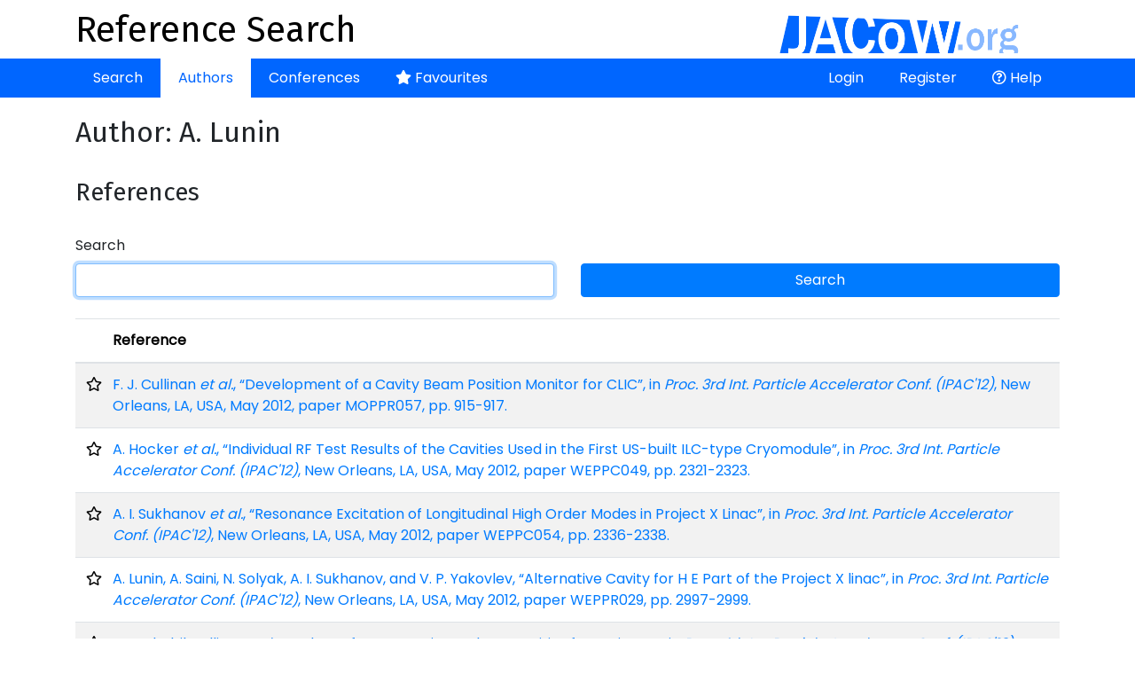

--- FILE ---
content_type: text/html; charset=UTF-8
request_url: https://refs.jacow.org/author/show/535819
body_size: 3215
content:
<!DOCTYPE html>
<html>
<head>
    <meta http-equiv="X-UA-Compatible" content="IE=edge">
    <meta name="viewport" content="width=device-width, initial-scale=1, shrink-to-fit=no">
    <meta charset="UTF-8" />
    <title>Reference Search</title>

    <script async src="https://www.googletagmanager.com/gtag/js?id=UA-135252843-1"></script>
    <script>
        window.dataLayer = window.dataLayer || [];
        function gtag(){dataLayer.push(arguments);}
        gtag('js', new Date());
        gtag('config', 'UA-135252843-1');
    </script>

    
        <link rel="stylesheet" href="https://cdn.jsdelivr.net/npm/bootstrap@4.6.1/dist/css/bootstrap.min.css" crossorigin="anonymous">
        <link rel="stylesheet" href="https://cdnjs.cloudflare.com/ajax/libs/bootstrap-datepicker/1.9.0/css/bootstrap-datepicker.min.css" integrity="sha512-mSYUmp1HYZDFaVKK//63EcZq4iFWFjxSL+Z3T/aCt4IO9Cejm03q3NKKYN6pFQzY0SBOr8h+eCIAZHPXcpZaNw==" crossorigin="anonymous" referrerpolicy="no-referrer" />
        <link rel="stylesheet" href="https://use.fontawesome.com/releases/v5.7.2/css/all.css" integrity="sha384-fnmOCqbTlWIlj8LyTjo7mOUStjsKC4pOpQbqyi7RrhN7udi9RwhKkMHpvLbHG9Sr" crossorigin="anonymous">
        <link rel="stylesheet" href="/css/typeaheadjs.css" />
        <link rel="stylesheet" href="/css/bootstrap-tagsinput.css" />
        <link rel="stylesheet" href="/css/website.css?2" />
        <link rel="icon" type="image/png" href="/favicon.png" />
    <link href="https://fonts.googleapis.com/css?family=Fira+Sans|Poppins" rel="stylesheet">
</head>
<body>
<div class="header">
    <div class="container">
        <a href="http://www.jacow.org/" target="_blank"><img alt="JaCoW Logo" class="float-md-right" height="50" src="/images/jacow_image.png" border="0"></a>
        <a href="/"><h1>Reference Search</h1></a>
    </div>
</div>
<div class="nav-area">
    <div class="container">
        <div class="navbar navbar-expand-lg">
            <button class="navbar-toggler" type="button" data-toggle="collapse" data-target="#navbarContent" aria-controls="navbarContent" aria-expanded="false" aria-label="Toggle navigation">
                <i class="fas fa-bars"></i>
            </button>
            <div class="collapse navbar-collapse" id="navbarContent">
                <ul class="navbar-nav mr-auto">
                    <li class="nav-item ">
                        <a class="nav-link" href="/">Search</a>
                    </li>
                    <li class="nav-item active">
                        <a class="nav-link" href="/author/">Authors</a>
                    </li>
                    <li class="nav-item ">
                        <a class="nav-link" href="/conference/">Conferences</a>
                    </li>
                    <li class="nav-item ">
                        <a class="nav-link" href="/favourite/show"><i class="fas fa-star"></i> Favourites</a>
                    </li>
                                    </ul>
                <ul class="navbar-nav ml-auto">
                                            <li class="nav-item ">
                            <a class="nav-link" href="/login">Login</a>
                        </li>
                        <li class="nav-item ">
                            <a class="nav-link" href="/register/">Register</a>
                        </li>
                                                            <li class="nav-item">
                        <a class="nav-link" href="http://www.jacow.org/Authors/RefSearchToolHelp" target="_blank"><i class="far fa-question-circle"></i> Help</a>
                    </li>
                                    </ul>
            </div>
        </div>
    </div>
</div>
<div class="container">

    
    
            <h2>Author: A. Lunin</h2>


    <br />
    <h3>References</h3>
        <br />
    
<form name="appbundle_basic_search" method="get">
<div class="search-form row">
    <div class="col">
        <div id="appbundle_basic_search"><div class="form-group"><label for="appbundle_basic_search_terms">Search</label> <div class="scrollable-dropdown-menu"><input type="text" id="appbundle_basic_search_terms" name="appbundle_basic_search[terms]" autofocus="autofocus" class="form-control form-control" /></div></div></div>
    </div>
    <div class="col align-self-end search-button">
        <button type="submit" class="btn btn-primary btn-block">Search</button>
    </div>
</div>
</form>

<br />
<table class="table table-striped">
    <thead>
    <tr>
        <th style="padding-right:0;" width="10"></th>
        <th>
                            <a class="sortable" href="/author/show/535819?sort=r.cache&amp;direction=asc&amp;page=1" title="Reference" style="color: #000;">
    <span class="pull-right">
                    <i class="glyphicon glyphicon-sort" style="color: #d2d6de;"></i>
            </span>
    Reference
</a>

                    </th>
                    </tr>
    </thead>
    <tbody>
            <tr>

            <td style=" padding-right:0;"><a data-id="4090" class="favourite favourite4090" href="javascript:void(0)"><i class="far fa-star"></i></a></td>
            <td>
                <a href="/reference/show/4090">F. J. Cullinan <em>et al.</em>, “Development of a Cavity Beam Position Monitor for CLIC”, in <em>Proc. 3rd Int. Particle Accelerator Conf. (IPAC'12)</em>, New Orleans, LA, USA, May 2012, paper MOPPR057, pp. 915-917.</a></td>
                                </tr>
            <tr>

            <td style=" padding-right:0;"><a data-id="4861" class="favourite favourite4861" href="javascript:void(0)"><i class="far fa-star"></i></a></td>
            <td>
                <a href="/reference/show/4861">A. Hocker <em>et al.</em>, “Individual RF Test Results of the Cavities Used in the First US-built ILC-type Cryomodule”, in <em>Proc. 3rd Int. Particle Accelerator Conf. (IPAC'12)</em>, New Orleans, LA, USA, May 2012, paper WEPPC049, pp. 2321-2323.</a></td>
                                </tr>
            <tr>

            <td style=" padding-right:0;"><a data-id="4866" class="favourite favourite4866" href="javascript:void(0)"><i class="far fa-star"></i></a></td>
            <td>
                <a href="/reference/show/4866">A. I. Sukhanov <em>et al.</em>, “Resonance Excitation of Longitudinal High Order Modes in Project X Linac”, in <em>Proc. 3rd Int. Particle Accelerator Conf. (IPAC'12)</em>, New Orleans, LA, USA, May 2012, paper WEPPC054, pp. 2336-2338.</a></td>
                                </tr>
            <tr>

            <td style=" padding-right:0;"><a data-id="5088" class="favourite favourite5088" href="javascript:void(0)"><i class="far fa-star"></i></a></td>
            <td>
                <a href="/reference/show/5088">A. Lunin, A. Saini, N. Solyak, A. I. Sukhanov, and V. P. Yakovlev, “Alternative Cavity for H E Part of the Project X linac”, in <em>Proc. 3rd Int. Particle Accelerator Conf. (IPAC'12)</em>, New Orleans, LA, USA, May 2012, paper WEPPR029, pp. 2997-2999.</a></td>
                                </tr>
            <tr>

            <td style=" padding-right:0;"><a data-id="5815" class="favourite favourite5815" href="javascript:void(0)"><i class="far fa-star"></i></a></td>
            <td>
                <a href="/reference/show/5815">T. N. Khabiboulline <em>et al.</em>, “Update of Beam Optics and SRF Cavities for Project X”, in <em>Proc. 4th Int. Particle Accelerator Conf. (IPAC'13)</em>, Shanghai, China, May 2013, paper THPWO092, pp. 3975-3977.</a></td>
                                </tr>
            <tr>

            <td style=" padding-right:0;"><a data-id="7935" class="favourite favourite7935" href="javascript:void(0)"><i class="far fa-star"></i></a></td>
            <td>
                <a href="/reference/show/7935">A. Lunin, N. Solyak, A. I. Sukhanov, and V. P. Yakovlev, “Coupler RF Kick in the Input 1.3 GHz Accelerating Cavity of the LCLS-II Linac”, in <em>Proc. 6th Int. Particle Accelerator Conf. (IPAC'15)</em>, Richmond, VA, USA, May 2015, pp. 571-574.</a></td>
                                </tr>
            <tr>

            <td style=" padding-right:0;"><a data-id="8828" class="favourite favourite8828" href="javascript:void(0)"><i class="far fa-star"></i></a></td>
            <td>
                <a href="/reference/show/8828">M. H. Awida <em>et al.</em>, “Development of 650 MHz =0.9 5-cell Elliptical Cavities for PIP-II”, in <em>Proc. 6th Int. Particle Accelerator Conf. (IPAC'15)</em>, Richmond, VA, USA, May 2015, pp. 3296-3298.</a></td>
                                </tr>
            <tr>

            <td style=" padding-right:0;"><a data-id="8829" class="favourite favourite8829" href="javascript:void(0)"><i class="far fa-star"></i></a></td>
            <td>
                <a href="/reference/show/8829">M. H. Awida, I. V. Gonin, T. N. Khabiboulline, A. Lunin, V. P. Yakovlev, and A. Zholents, “Analysis of a Quasi-waveguide Multicell Resonator for SPX”, in <em>Proc. 6th Int. Particle Accelerator Conf. (IPAC'15)</em>, Richmond, VA, USA, May 2015, pp. 3299-3301.</a></td>
                                </tr>
            <tr>

            <td style=" padding-right:0;"><a data-id="8976" class="favourite favourite8976" href="javascript:void(0)"><i class="far fa-star"></i></a></td>
            <td>
                <a href="/reference/show/8976">Y. Xie <em>et al.</em>, “Demonstration of Coaxial Coupling Scheme at 26 MV/m for 1.3 GHz TESLA-type SRF Cavities”, in <em>Proc. 6th Int. Particle Accelerator Conf. (IPAC'15)</em>, Richmond, VA, USA, May 2015, pp. 3594-3596.</a></td>
                                </tr>
            <tr>

            <td style=" padding-right:0;"><a data-id="9815" class="favourite favourite9815" href="javascript:void(0)"><i class="far fa-star"></i></a></td>
            <td>
                <a href="/reference/show/9815">A. Halavanau <em>et al.</em>, “Preliminary Measurement of the Transfer Matrix of a TESLA-type Cavity at FAST”, in <em>Proc. 7th Int. Particle Accelerator Conf. (IPAC'16)</em>, Busan, Korea, May 2016, pp. 1632-1634.</a></td>
                                </tr>
        </tbody>
</table>



<div class="d-flex justify-content-between">
    <div class="p-2 total align-self-center">
            </div>

    <div class="navigation p-2 align-self-center">
                    <nav>
                        <ul class="pagination">

                            <li class="page-item disabled">
                    <span class="page-link">&laquo;&nbsp;Previous</span>
                </li>
            
            
                                                <li class="page-item active">
                        <span class="page-link">1</span>
                    </li>
                
                                                <li class="page-item">
                        <a class="page-link" href="/author/show/535819?page=2">2</a>
                    </li>
                
                                                <li class="page-item">
                        <a class="page-link" href="/author/show/535819?page=3">3</a>
                    </li>
                
                                                <li class="page-item">
                        <a class="page-link" href="/author/show/535819?page=4">4</a>
                    </li>
                
                                                <li class="page-item">
                        <a class="page-link" href="/author/show/535819?page=5">5</a>
                    </li>
                
            
                                                                        <li class="page-item disabled">
                            <span class="page-link">&hellip;</span>
                        </li>
                                                    <li class="page-item">
                    <a class="page-link" href="/author/show/535819?page=9">9</a>
                </li>
            
                            <li class="page-item">
                    <a class="page-link" rel="next" href="/author/show/535819?page=2">Next&nbsp;&raquo;</a>
                </li>
                    </ul>
    </nav>

            </div>
</div>
<br />    <br />

    <a href="/author/" class="btn btn-default"><i class="fas fa-arrow-left"></i> Back to the list</a>



    <div class="modal fade ajaxModal" id="ajaxModal" tabindex="-1" role="dialog" aria-labelledby="ajaxModal">
        <div class="modal-dialog" role="document">
            <div class="modal-content">

            </div>
        </div>
    </div>
</div>
        <script src="https://code.jquery.com/jquery-3.2.1.min.js"></script>
    <script src="https://cdnjs.cloudflare.com/ajax/libs/popper.js/1.12.9/umd/popper.min.js" integrity="sha384-ApNbgh9B+Y1QKtv3Rn7W3mgPxhU9K/ScQsAP7hUibX39j7fakFPskvXusvfa0b4Q" crossorigin="anonymous"></script>
    <script src="https://cdn.jsdelivr.net/npm/bootstrap@4.6.1/dist/js/bootstrap.min.js" crossorigin="anonymous"></script>
    <script src="https://cdnjs.cloudflare.com/ajax/libs/bootstrap-datepicker/1.9.0/js/bootstrap-datepicker.min.js" integrity="sha512-T/tUfKSV1bihCnd+MxKD0Hm1uBBroVYBOYSk1knyvQ9VyZJpc/ALb4P0r6ubwVPSGB2GvjeoMAJJImBG12TiaQ==" crossorigin="anonymous" referrerpolicy="no-referrer"></script>
    <script src="/bundles/fosjsrouting/js/router.min.js"></script>
    <script src="/js/routing?callback=fos.Router.setData"></script>
    <script src="/js/typeahead.bundle.min.js"></script>
    <script>var datasources = [];</script>
    <script src="/js/global.js?5" async></script>

    <script>
        var favourites = [];
    </script>
    <script src="/js/favourite.js" async></script>
</body>
</html>
